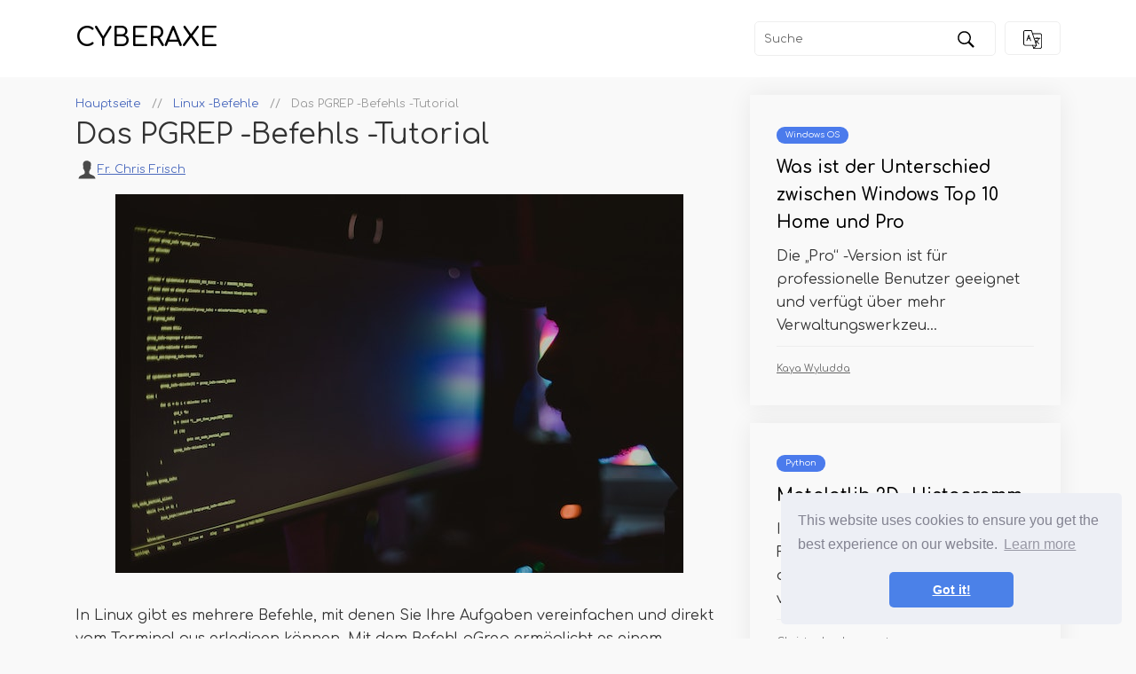

--- FILE ---
content_type: text/html; charset=UTF-8
request_url: https://www.cyberaxe.org/article/the-pgrep-command-tutorial
body_size: 5245
content:
<!DOCTYPE html>
    <html lang="de">
    <head>
        <meta charset="utf-8">
    
        <title>Das PGREP -Befehls -Tutorial | Cyberaxe</title>
        <meta name="description" content="Dieser Artikel enthält ein Tutorial mit dem Befehl pGrep und den verschiedenen PGREP -Befehlsoptionen, um den laufenden Prozess direkt vom Terminal aus zu verfolgen.">
        <meta property="og:site_name" content="Cyberaxe">
    
                    <meta property="og:type" content="article">
            <meta property="og:title" content="Das PGREP -Befehls -Tutorial" />
            <meta property="og:description" content="Dieser Artikel enthält ein Tutorial mit dem Befehl pGrep und den verschiedenen PGREP -Befehlsoptionen, um den laufenden Prozess direkt vom Terminal aus zu verfolgen." />
            <meta property="article:author" content="Fr. Chris Frisch">
            <meta property="article:section" content="Linux -Befehle">
                        
        <meta name="viewport" content="width=device-width">
    
        <link rel="icon" href="https://cyberaxe.org/storage/img/favicon.png">

        <link rel="stylesheet" href="/assets/artline/css/app.min.css">
        <link rel="stylesheet" href="/assets/artline/css/additional.css">


        <link rel="preconnect" href="https://fonts.googleapis.com">
        <link rel="preconnect" href="https://fonts.gstatic.com" crossorigin>
        <link href="https://fonts.googleapis.com/css2?family=Comfortaa:wght@400;600&display=swap" rel="stylesheet">
        <link href='https://unpkg.com/boxicons@2.0.7/css/boxicons.min.css' rel='stylesheet'>
        <script src="https://cdnjs.cloudflare.com/ajax/libs/tiny-slider/2.9.2/min/tiny-slider.js"></script>

        
        <script data-host="https://www.anltc.cc" data-dnt="false" src="https://www.anltc.cc/js/script.js" id="ZwSg9rf6GA" async defer></script>            </head>
        

<body>

	<header>
		<div class="container">
			<nav class="top-nav">
				<div class="top-nav__logo"><a href="https://www.cyberaxe.org">Cyberaxe</a></div>
				<div class="top-nav__right">

                    <form class="search-form" role="search" method="get" action="https://www.cyberaxe.org/search">
    <input class="search-input" id="search" name="query" type="search" aria-label="Suche" placeholder="Suche" required>
    <button type="submit" class="top-nav__btn">
        <img src="https://cyberaxe.org/storage/img//artline/search.svg" alt="Suche">
    </button>
</form>
					<div class="langs">
						<button type="submit" class="top-nav__btn top-nav__btn--langs">
							<img src="https://cyberaxe.org/storage/img//artline/langs.svg">
						</button>

						<ul class="langs-menu langs-menu--closed">

                                                            <li class="menu-item">
                                    <a href="https://cyberaxe.org/article/the-pgrep-command-tutorial" class="nested-list__link">
                                        <img class="flag-img" src="https://cyberaxe.org/storage/img/flags/de.png"
                                            alt="de">
                                    </a>
                                </li>
                                                            <li class="menu-item">
                                    <a href="https://es.cyberaxe.org/article/the-pgrep-command-tutorial" class="nested-list__link">
                                        <img class="flag-img" src="https://cyberaxe.org/storage/img/flags/es.png"
                                            alt="es">
                                    </a>
                                </li>
                                                            <li class="menu-item">
                                    <a href="https://fr.cyberaxe.org/article/the-pgrep-command-tutorial" class="nested-list__link">
                                        <img class="flag-img" src="https://cyberaxe.org/storage/img/flags/fr.png"
                                            alt="fr">
                                    </a>
                                </li>
                                                            <li class="menu-item">
                                    <a href="https://it.cyberaxe.org/article/the-pgrep-command-tutorial" class="nested-list__link">
                                        <img class="flag-img" src="https://cyberaxe.org/storage/img/flags/it.png"
                                            alt="it">
                                    </a>
                                </li>
                                                            <li class="menu-item">
                                    <a href="https://no.cyberaxe.org/article/the-pgrep-command-tutorial" class="nested-list__link">
                                        <img class="flag-img" src="https://cyberaxe.org/storage/img/flags/no.png"
                                            alt="no">
                                    </a>
                                </li>
                                                            <li class="menu-item">
                                    <a href="https://pl.cyberaxe.org/article/the-pgrep-command-tutorial" class="nested-list__link">
                                        <img class="flag-img" src="https://cyberaxe.org/storage/img/flags/pl.png"
                                            alt="pl">
                                    </a>
                                </li>
                                                            <li class="menu-item">
                                    <a href="https://pt.cyberaxe.org/article/the-pgrep-command-tutorial" class="nested-list__link">
                                        <img class="flag-img" src="https://cyberaxe.org/storage/img/flags/pt.png"
                                            alt="pt">
                                    </a>
                                </li>
                            
						</ul>
					</div>
				</div>
			</nav>
		</div>
	</header>

    <div class="rek-block rek-block-header">
            </div>

<div class="container">


    <div class="row">

    <div class="col-xl-8 col-lg-12">
        <div class="article_header">
            <ul class="breadcrumbs bc1" role="menubar" aria-label="breadcrumbs" itemscope
                itemtype="http://schema.org/BreadcrumbList">
                <li itemprop="itemListElement" itemscope itemtype="http://schema.org/ListItem">
                    <a itemprop="url" href="https://www.cyberaxe.org">
                        <span itemprop="name">Hauptseite</span>
                    </a>
                    <meta itemprop="position" content="1" />
                </li>
                <li itemprop="itemListElement" itemscope itemtype="http://schema.org/ListItem">
                    <a itemprop="url" href="https://www.cyberaxe.org/category/linux-commands">
                        <span itemprop="name">Linux -Befehle</span>
                    </a>
                    <meta itemprop="position" content="2" />
                </li>
                <li itemprop="itemListElement" itemscope itemtype="http://schema.org/ListItem">
                    <span itemprop="name">Das PGREP -Befehls -Tutorial</span>
                    <meta itemprop="position" content="3" />
                </li> <!-- class="active || current" -->
            </ul>
        </div>

        <h1>Das PGREP -Befehls -Tutorial</h1>

        <div class="article_author">
            <div class="article_author__icon">
        <svg
                    enable-background="new 0 0 50 50" height="25px" id="Layer_1" version="1.1" viewBox="0 0 50 50"
                    width="25px" xml:space="preserve" xmlns="http://www.w3.org/2000/svg"
                    xmlns:xlink="http://www.w3.org/1999/xlink">
                    <rect fill="none" height="50" width="50" />
                    <path
                        d="M30.933,32.528c-0.146-1.612-0.09-2.737-0.09-4.21c0.73-0.383,2.038-2.825,2.259-4.888c0.574-0.047,1.479-0.607,1.744-2.818  c0.143-1.187-0.425-1.855-0.771-2.065c0.934-2.809,2.874-11.499-3.588-12.397c-0.665-1.168-2.368-1.759-4.581-1.759  c-8.854,0.163-9.922,6.686-7.981,14.156c-0.345,0.21-0.913,0.878-0.771,2.065c0.266,2.211,1.17,2.771,1.744,2.818  c0.22,2.062,1.58,4.505,2.312,4.888c0,1.473,0.055,2.598-0.091,4.21C19.367,37.238,7.546,35.916,7,45h38  C44.455,35.916,32.685,37.238,30.933,32.528z" />
                </svg>
            </div>
            <a href="https://www.cyberaxe.org/author/fr-chris-frisch">Fr. Chris Frisch</a>
        </div>

        <div class="article-image">
            <img 
            src="https://cyberaxe.org/storage/img/nophoto.jpg"
            alt="Das PGREP -Befehls -Tutorial">
        </div>

        
        <div class="rek-block rek-block-article">
                    </div>

        <div class="article_content">
            In Linux gibt es mehrere Befehle, mit denen Sie Ihre Aufgaben vereinfachen und direkt vom Terminal aus erledigen können. Mit dem Befehl pGrep ermöglicht es einem Benutzer, Prozess -IDs im Ausgangsprogramm im aktuellen Status des Systems zu finden. <p>Der PGREP -Befehl ähnelt Grep. Nach dem Ausführen des GREP -Befehls sucht er auch nach dem Muster und druckt einen übereinstimmenden Text in der Ausgabe aus. Wenn Sie jedoch die Verarbeitungsart zum Abrufen anwenden müssen, wählen Sie die Informationen zum aktuell ausgeführten Prozess aus. Hier kommt PGREP ins Bild, um weitere Informationen zu erhalten. Wenn Sie auch PGREP lernen möchten, machen Sie sich keine Sorgen, da wir in diesem Handbuch alles über den Befehl pGrep erklären werden.</p> <p>Das PGREP -Befehls -Tutorial</p> <p>Beginnen wir mit der Überprüfung aller in PGREP verfügbaren Optionen. Hier finden Sie den Basisbefehl, um sie zu überprüfen:</p> <blockquote>PGREP -H</blockquote> <p>Oder</p> <blockquote>PGREP -HELP</blockquote>  <p>Führen Sie den folgenden Befehl aus, um die Version von PGREP zu überprüfen: Führen Sie den folgenden Befehl aus:</p> <blockquote>pGrep -v</blockquote> <p>Oder</p> <blockquote>PGREP --VERSION</blockquote>  <p>PGREP liefert die PIDs des laufenden Prozesses des angegebenen Namens im Befehl. Zum Beispiel müssen wir die PID von Firefox finden, damit wir den folgenden Befehl dafür ausführen:</p> <blockquote>PGREP Firefox</blockquote>  <p>Wenn Sie die Details des spezifischen Benutzers finden möchten, fügen Sie einfach den Benutzernamen mit dem vorherigen Befehl hinzu.</p> <p>Sie können den Trennzeichen ändern, da die PIDs in der Ausgabe aus der neuen Linie abgenommen werden. Verwenden Sie also die Option -d mit dem Befehl pGrep dafür:</p> <blockquote>PGREP -U MORBIUS -D:</blockquote>  <p>Um alle Prozesse mit ihren jeweiligen Namen aufzulisten, können Sie den folgenden Befehl im Terminal ausführen:</p> <blockquote>pGrep -u Morbius -l</blockquote>  <p>Sie können die Option -i -Option verwenden, um den PGREP -Befehlsfall unempfindlich zu erstellen, da PGREP standardmäßig Fall sensitiv ist:</p> <blockquote>PGREP -i Firefox</blockquote>  <p>Wenn Sie den gesamten Befehl anzeigen möchten, der zum Starten jedes Vorgangs verwendet wird, verwenden Sie die Option -A:</p> <blockquote>pGrep -u Morbius -a</blockquote>  <p>Verwenden Sie die Option -o mit dem folgenden PGREP -Befehl, um den ältesten Prozess zu identifizieren, der derzeit im System ausgeführt wird:</p> <blockquote>pGrep -u Morbius -o -l</blockquote>  <p>Die Option -c wird im folgenden PGREP -Befehl zum Drucken der Anzahl eines Übereinstimmungsprozesses verwendet:</p> <blockquote>pGrep -c -u Morbius</blockquote>  <p>Abschluss</p> <p>Dieser Artikel stellte das PGREP -Befehls -Tutorial bereit, das alles enthielt, was Sie über PGREP wissen müssen. Wir haben erklärt, wie verschiedene PGREP -Befehlsoptionen verwendet werden, um den laufenden Vorgang direkt vom Terminal aus zu verfolgen. Wir hoffen, Sie haben diesen Artikel hilfreich gefunden. Überprüfen Sie auf der Linux -Hint -Website die hochgeladenen Anleitungen und Befehls -Tutorials, um Ihnen dabei zu helfen, reibungslos unter Linux zu arbeiten. </p>
        </div>

        
        <div class="rek-block rek-block-article">
                    </div>

        
        <ul class="prev-next">
                <li class="prev-next__item prev-next__item--left"><a href="https://www.cyberaxe.org/article/the-pkill-command-in-linux">« Der PKILL -Befehl unter Linux</a></li>  
                
                <li class="prev-next__item prev-next__item--right"><a href="https://www.cyberaxe.org/article/image-classes-in-bootstrap-5--explained">Bildklassen in Bootstrap 5 | Erklärt »</a></li>
            </ul>

<style>
    .prev-next {
        display: flex;
        align-items: center;
        justify-content: space-between;
        margin: 0;
        padding: 20px 0;
        list-style: none;
        gap: 30px;
    }

    .prev-next li {
        max-width: 50%;
    }

    .prev-next__item {
        display: inline-block;
        font-weight: bold;
    }

    .prev-next__item--left {
        text-align: left;
    }

    .prev-next__item--right {
        text-align: right;
    }

    @media(max-width: 768px) {
        .prev-next li {
            max-width: 85%;
        }

        .prev-next__item--left {
            align-self: flex-start;
        }
        
        .prev-next__item--right {
            align-self: flex-end;
        }
        
        .prev-next {
            display: flex;
            flex-direction: column;
        }
    }
</style>    </div>


    
    <div class="col-xl-4">

    <div class="sidebar-news">
        <div class="rek-block rek-block-sidebar">
                    </div>

                    <div class="white-news white-news--article">
                <div class="white-news__cat">
                    <a href="https://www.cyberaxe.org/category/windows-os">Windows OS</a>
                </div>
                <div class="white-news__name">
                    <a href="https://www.cyberaxe.org/article/what-is-the-difference-between-windows-top-10-home-and-pro">Was ist der Unterschied zwischen Windows Top 10 Home und Pro</a>
                </div>
                <div class="white-news__text">
                    Die „Pro“ -Version ist für professionelle Benutzer geeignet und verfügt über mehr Verwaltungswerkzeu...
                </div>
                <div class="white-news__author">
                    <a href="https://www.cyberaxe.org/author/kaya-wyludda">Kaya Wyludda</a>
                </div>

            </div>
                    <div class="white-news white-news--article">
                <div class="white-news__cat">
                    <a href="https://www.cyberaxe.org/category/python">Python</a>
                </div>
                <div class="white-news__name">
                    <a href="https://www.cyberaxe.org/article/matplotlib-2d-histogram">Matplotlib 2D -Histogramm</a>
                </div>
                <div class="white-news__text">
                    In Python das „PLT.Hist2d () ”-Funktion des„ Pyplot “-Moduls in der Bibliothek„ Matplotlib “wird ver...
                </div>
                <div class="white-news__author">
                    <a href="https://www.cyberaxe.org/author/christopher-lammert">Christopher Lammert</a>
                </div>

            </div>
                    <div class="white-news white-news--article">
                <div class="white-news__cat">
                    <a href="https://www.cyberaxe.org/category/oracle-database">Oracle -Datenbank</a>
                </div>
                <div class="white-news__name">
                    <a href="https://www.cyberaxe.org/article/do-oracle-fusion-considered-better-than-sap">Betrachtet man Oracle Fusion als besser als SAP??</a>
                </div>
                <div class="white-news__text">
                    Oracle Fusion (Cloud-basierte ERP) verfügt über eine benutzerfreundliche Oberfläche....
                </div>
                <div class="white-news__author">
                    <a href="https://www.cyberaxe.org/author/hussein-burkhard">Hussein Burkhard</a>
                </div>

            </div>
            </div>


</div>   
</div>


</div>


<div class="container">
    <div class="my-slider">

                    <div>
    <div>
    <div class="header-news">
        <div class="header-news__cat">
            <a href="https://www.cyberaxe.org/category/python">Python</a>
        </div>
        <div class="header-news__name">
            <a href="https://www.cyberaxe.org/article/pandas-explode-multiple-columns">Pandas explodieren mehrere Spalten</a>
        </div>
        <div class="header-news__author">
            <a href="https://www.cyberaxe.org/author/jessica-schimmer">Jessica Schimmer</a>
        </div>
    </div>
</div>
</div>
                    <div>
    <div>
    <div class="header-news">
        <div class="header-news__cat">
            <a href="https://www.cyberaxe.org/category/python">Python</a>
        </div>
        <div class="header-news__name">
            <a href="https://www.cyberaxe.org/article/python-call-static-method-within-class">Python rufen Sie eine statische Methode innerhalb der Klasse auf</a>
        </div>
        <div class="header-news__author">
            <a href="https://www.cyberaxe.org/author/arved-riermeier">Arved Riermeier</a>
        </div>
    </div>
</div>
</div>
                    <div>
    <div>
    <div class="header-news">
        <div class="header-news__cat">
            <a href="https://www.cyberaxe.org/category/python">Python</a>
        </div>
        <div class="header-news__name">
            <a href="https://www.cyberaxe.org/article/remove-special-characters-from-string-python">Entfernen Sie Sonderzeichen von String Python</a>
        </div>
        <div class="header-news__author">
            <a href="https://www.cyberaxe.org/author/lars-daub">Lars Daub</a>
        </div>
    </div>
</div>
</div>
                    <div>
    <div>
    <div class="header-news">
        <div class="header-news__cat">
            <a href="https://www.cyberaxe.org/category/python">Python</a>
        </div>
        <div class="header-news__name">
            <a href="https://www.cyberaxe.org/article/python-write-string-to-file">Python schreiben String in Datei</a>
        </div>
        <div class="header-news__author">
            <a href="https://www.cyberaxe.org/author/frederik-rodehau">Frederik Rodehau</a>
        </div>
    </div>
</div>
</div>
                    <div>
    <div>
    <div class="header-news">
        <div class="header-news__cat">
            <a href="https://www.cyberaxe.org/category/python">Python</a>
        </div>
        <div class="header-news__name">
            <a href="https://www.cyberaxe.org/article/how-to-unzip-files-in-python">So entpacken Sie Dateien in Python</a>
        </div>
        <div class="header-news__author">
            <a href="https://www.cyberaxe.org/author/gian-eisenlauer">Gian Eisenlauer</a>
        </div>
    </div>
</div>
</div>
                    <div>
    <div>
    <div class="header-news">
        <div class="header-news__cat">
            <a href="https://www.cyberaxe.org/category/python">Python</a>
        </div>
        <div class="header-news__name">
            <a href="https://www.cyberaxe.org/article/seaborn-axis-labels">Etiketten der Seeborn -Achse</a>
        </div>
        <div class="header-news__author">
            <a href="https://www.cyberaxe.org/author/mohamed-flore">Mohamed Flore</a>
        </div>
    </div>
</div>
</div>
                    <div>
    <div>
    <div class="header-news">
        <div class="header-news__cat">
            <a href="https://www.cyberaxe.org/category/python">Python</a>
        </div>
        <div class="header-news__name">
            <a href="https://www.cyberaxe.org/article/python-os-mkdir">Python OS Mkdir</a>
        </div>
        <div class="header-news__author">
            <a href="https://www.cyberaxe.org/author/ansgar-radtke">Ansgar Radtke</a>
        </div>
    </div>
</div>
</div>
                    <div>
    <div>
    <div class="header-news">
        <div class="header-news__cat">
            <a href="https://www.cyberaxe.org/category/python">Python</a>
        </div>
        <div class="header-news__name">
            <a href="https://www.cyberaxe.org/article/python-not-all-arguments-converted-during-string-formatting">Python Nicht alle Argumente, die während der String -Formatierung konvertiert wurden</a>
        </div>
        <div class="header-news__author">
            <a href="https://www.cyberaxe.org/author/prof-dr-julien-plank">Prof. Dr. Julien Plank</a>
        </div>
    </div>
</div>
</div>
                    <div>
    <div>
    <div class="header-news">
        <div class="header-news__cat">
            <a href="https://www.cyberaxe.org/category/windows-os">Windows OS</a>
        </div>
        <div class="header-news__name">
            <a href="https://www.cyberaxe.org/article/what-is-windows-package-manager">Was ist Windows Package Manager</a>
        </div>
        <div class="header-news__author">
            <a href="https://www.cyberaxe.org/author/prof-dr-julien-plank">Prof. Dr. Julien Plank</a>
        </div>
    </div>
</div>
</div>
                    <div>
    <div>
    <div class="header-news">
        <div class="header-news__cat">
            <a href="https://www.cyberaxe.org/category/python">Python</a>
        </div>
        <div class="header-news__name">
            <a href="https://www.cyberaxe.org/article/python-chmod">Python Chmod</a>
        </div>
        <div class="header-news__author">
            <a href="https://www.cyberaxe.org/author/lars-daub">Lars Daub</a>
        </div>
    </div>
</div>
</div>
        
    </div>
</div>

    <footer>
    <div class="container">
        <div class="footer">
            <div class="footer__about">Eine Seite über das Linux-Betriebssystem. Hier finden Sie viele interessante Artikel und nützliche Ratgeber</div>

            <div class="footer__cats">
                <ul class="sub-menu">
                                            <li class="menu-item"><a href="https://www.cyberaxe.org/category/python">Python</a></li>
                                            <li class="menu-item"><a href="https://www.cyberaxe.org/category/postgresql">PostgreSQL</a></li>
                                            <li class="menu-item"><a href="https://www.cyberaxe.org/category/oracle-linux">Oracle Linux</a></li>
                                            <li class="menu-item"><a href="https://www.cyberaxe.org/category/c">C ++</a></li>
                                            <li class="menu-item"><a href="https://www.cyberaxe.org/category/windows-os">Windows OS</a></li>
                                        </li>
                </ul>
            </div>
            <div class="footer__cats">
                <ul class="sub-menu">
                                            <li class="menu-item"><a href="https://www.cyberaxe.org/category/docker">Docker</a></li>
                                            <li class="menu-item"><a href="https://www.cyberaxe.org/category/c-sharp">c scharf</a></li>
                                            <li class="menu-item"><a href="https://www.cyberaxe.org/category/r">R</a></li>
                                            <li class="menu-item"><a href="https://www.cyberaxe.org/category/oracle-database">Oracle -Datenbank</a></li>
                                        </li>
                    <li class="menu-item"><a href="https://www.cyberaxe.org/all-categories"><b>Alle Kategorien</b></a></li>
                </ul>
            </div>
        </div>
    </div>
</footer>

<script src="/assets/artline/js/app.min.js"></script>


<link rel="stylesheet" type="text/css" href="//cdnjs.cloudflare.com/ajax/libs/cookieconsent2/3.1.0/cookieconsent.min.css" />
<script src="//cdnjs.cloudflare.com/ajax/libs/cookieconsent2/3.1.0/cookieconsent.min.js"></script>
<script>
window.addEventListener("load", function(){
window.cookieconsent.initialise({
	"palette": {
	"popup": {
		"background": "#edeff5",
		"text": "#838391"
	},
	"button": {
		"background": "#4b81e8"
	}
	},
	"theme": "classic",
	"position": "bottom-right"
})});
</script>

<script>
    const images = document.querySelectorAll('img');
    for (let i = 0; i < images.length; i++) {
        images[i].onerror = function() {
            this.src = 'https://cyberaxe.org/storage/img/nophoto.jpg';
        }
    }
</script>


<script defer src="https://static.cloudflareinsights.com/beacon.min.js/vcd15cbe7772f49c399c6a5babf22c1241717689176015" integrity="sha512-ZpsOmlRQV6y907TI0dKBHq9Md29nnaEIPlkf84rnaERnq6zvWvPUqr2ft8M1aS28oN72PdrCzSjY4U6VaAw1EQ==" data-cf-beacon='{"version":"2024.11.0","token":"3367173d15ae4c80848a170b64103ef3","r":1,"server_timing":{"name":{"cfCacheStatus":true,"cfEdge":true,"cfExtPri":true,"cfL4":true,"cfOrigin":true,"cfSpeedBrain":true},"location_startswith":null}}' crossorigin="anonymous"></script>
</body>

</html>